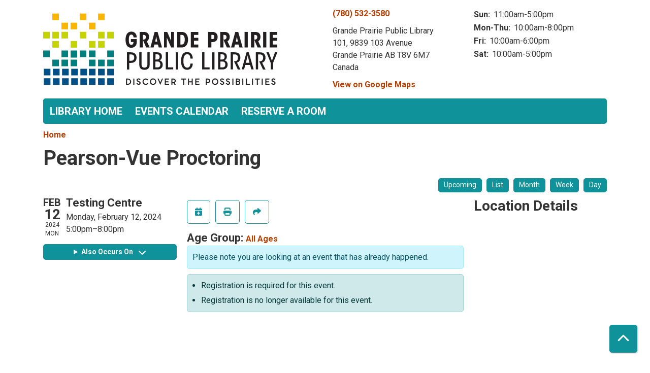

--- FILE ---
content_type: text/html; charset=UTF-8
request_url: https://events.gppl.ca/event/pearson-vue-proctoring-36473
body_size: 6917
content:
<!DOCTYPE html>
<html lang="en" dir="ltr" prefix="og: https://ogp.me/ns#">
  <head>
    <meta charset="utf-8" />
<link rel="canonical" href="https://events.gppl.ca/event/pearson-vue-proctoring-36473" />
<link rel="image_src" href="https://gppl.librarymarket.com/themes/custom/lm_custom_site_theme/logo.svg" />
<meta property="og:site_name" content="Grande Prairie Public Library" />
<meta property="og:type" content="website" />
<meta property="og:url" content="https://events.gppl.ca/event/pearson-vue-proctoring-36473" />
<meta property="og:title" content="Pearson-Vue Proctoring | Grande Prairie Public Library" />
<meta property="og:description" content="Programs and events for Grande Prairie Public Library" />
<meta property="og:image" content="https://gppl.librarymarket.com/themes/custom/lm_custom_site_theme/logo.svg" />
<meta property="og:image:url" content="https://gppl.librarymarket.com/themes/custom/lm_custom_site_theme/logo.svg" />
<meta name="twitter:card" content="summary" />
<meta name="twitter:title" content="Pearson-Vue Proctoring | Grande Prairie Public Library" />
<meta name="twitter:description" content="Programs and events for Grande Prairie Public Library" />
<meta name="twitter:image" content="https://gppl.librarymarket.com/themes/custom/lm_custom_site_theme/logo.svg" />
<meta name="Generator" content="Drupal 11 (https://www.drupal.org)" />
<meta name="MobileOptimized" content="width" />
<meta name="HandheldFriendly" content="true" />
<meta name="viewport" content="width=device-width, initial-scale=1.0" />
<script type="application/ld+json">{
    "@context": "https://schema.org",
    "@type": "Event",
    "name": "Pearson-Vue Proctoring",
    "startDate": "2024-02-12T17:00:00-07:00",
    "endDate": "2024-02-12T20:00:00-07:00",
    "eventStatus": "https://schema.org/EventScheduled",
    "eventAttendanceMode": "https://schema.org/OfflineEventAttendanceMode",
    "location": {
        "@type": "Place",
        "name": "Grande Prairie Public Library",
        "address": {
            "@type": "PostalAddress",
            "streetAddress": "101, 9839 103 Avenue",
            "addressLocality": "Grande Prairie",
            "addressRegion": "AB",
            "postalCode": "T8V 6M7",
            "addressCountry": "CA"
        }
    },
    "offers": {
        "@type": "Offer",
        "availability": "https://schema.org/InStock",
        "price": 0,
        "priceCurrency": "USD",
        "url": "https://events.gppl.ca/event/pearson-vue-proctoring-36473",
        "validFrom": "1969-12-31T17:00:00-07:00",
        "validThrough": "2024-02-12T17:00:00-07:00"
    },
    "organizer": {
        "@type": "Organization",
        "name": "Grande Prairie Public Library",
        "url": "https://events.gppl.ca/"
    }
}</script>
<link rel="icon" href="/sites/default/files/Grande%20Prairie%20Favicon-01_3.png" type="image/png" />
<link rel="alternate" hreflang="en" href="https://events.gppl.ca/event/pearson-vue-proctoring-36473" />

    <title>Pearson-Vue Proctoring | Grande Prairie Public Library</title>
        <style>
      :root {
        --calendar-theme-external-link-content: "Opens\20 in\20 a\20 new\20 tab\3A \20 ";
      }
    </style>
    <link rel="stylesheet" media="all" href="/core/assets/vendor/jquery.ui/themes/base/core.css?t9nqfo" />
<link rel="stylesheet" media="all" href="/core/assets/vendor/jquery.ui/themes/base/controlgroup.css?t9nqfo" />
<link rel="stylesheet" media="all" href="/core/assets/vendor/jquery.ui/themes/base/checkboxradio.css?t9nqfo" />
<link rel="stylesheet" media="all" href="/core/assets/vendor/jquery.ui/themes/base/resizable.css?t9nqfo" />
<link rel="stylesheet" media="all" href="/core/assets/vendor/jquery.ui/themes/base/button.css?t9nqfo" />
<link rel="stylesheet" media="all" href="/core/assets/vendor/jquery.ui/themes/base/dialog.css?t9nqfo" />
<link rel="stylesheet" media="all" href="/core/misc/components/progress.module.css?t9nqfo" />
<link rel="stylesheet" media="all" href="/core/misc/components/ajax-progress.module.css?t9nqfo" />
<link rel="stylesheet" media="all" href="/core/modules/system/css/components/align.module.css?t9nqfo" />
<link rel="stylesheet" media="all" href="/core/modules/system/css/components/container-inline.module.css?t9nqfo" />
<link rel="stylesheet" media="all" href="/core/modules/system/css/components/clearfix.module.css?t9nqfo" />
<link rel="stylesheet" media="all" href="/core/modules/system/css/components/hidden.module.css?t9nqfo" />
<link rel="stylesheet" media="all" href="/core/modules/system/css/components/js.module.css?t9nqfo" />
<link rel="stylesheet" media="all" href="/core/modules/ckeditor5/css/ckeditor5.dialog.fix.css?t9nqfo" />
<link rel="stylesheet" media="all" href="/core/modules/views/css/views.module.css?t9nqfo" />
<link rel="stylesheet" media="all" href="/core/assets/vendor/jquery.ui/themes/base/theme.css?t9nqfo" />
<link rel="stylesheet" media="all" href="/modules/custom/library_calendar/lc_calendar_theme/css/base.css?t9nqfo" />
<link rel="stylesheet" media="all" href="/modules/custom/library_calendar/lc_calendar_theme/css/state.css?t9nqfo" />
<link rel="stylesheet" media="all" href="/modules/custom/library_calendar/lc_calendar_theme/css/components/branch-selector.css?t9nqfo" />
<link rel="stylesheet" media="all" href="/modules/custom/library_calendar/lc_calendar_theme/css/components/event-actions.css?t9nqfo" />
<link rel="stylesheet" media="all" href="/modules/custom/library_calendar/lc_calendar_theme/css/components/date-icon.css?t9nqfo" />
<link rel="stylesheet" media="all" href="/modules/custom/library_calendar/lc_calendar_theme/css/components/events.css?t9nqfo" />
<link rel="stylesheet" media="all" href="/modules/custom/library_calendar/lc_calendar_theme/css/components/event-full.css?t9nqfo" />
<link rel="stylesheet" media="all" href="/modules/custom/library_calendar/lc_calendar_theme/css/components/menu-tasks.css?t9nqfo" />
<link rel="stylesheet" media="all" href="/modules/custom/library_calendar/lc_core/css/extra_field.css?t9nqfo" />
<link rel="stylesheet" media="all" href="/modules/contrib/office_hours/css/office_hours.css?t9nqfo" />
<link rel="stylesheet" media="all" href="/themes/custom/calendar_theme/node_modules/%40fortawesome/fontawesome-free/css/all.min.css?t9nqfo" />
<link rel="stylesheet" media="all" href="/themes/custom/calendar_theme/css/style?t9nqfo" />

    
  </head>
    <body class="path-node page-node-type-lc-event no-js" data-bs-no-jquery>
        <a href="#main-content" class="visually-hidden focusable skip-link">
      Skip to main content
    </a>
    
      <div class="dialog-off-canvas-main-canvas" data-off-canvas-main-canvas>
    
<header class="header">
      <div class="container main-container">
      <div class="row">
                  <div class="col-12 col-lg-6 branding-col">
              <div>
    
<div id="block-calendar-theme-branding" class="block block-system block-system-branding-block">
  
    
        
              
    <a class="site-logo" href="/" rel="home">
      <img src="/sites/default/files/Grande%20Prairie%20Logo_3.svg" alt="Homepage of Grande Prairie Public Library" fetchpriority="high">
    </a>
  </div>

  </div>

          </div>
        
                  <div class="col-12 col-lg-6 header-content-col">
              <div class="header-content-container">
    
<div id="block-calendar-theme-branchselect" class="block block-lc-branch-select block-lc-branch-select-block">
  
    
      



<div class="lc-branch-select">
      <button class="button js-hours-toggle hours-toggle" type="button">
      <span class="hours-toggle__icon">Toggle Library</span> Hours    </button>
    <div class="lc-branch-select__wrapper lc-branch-select__wrapper--single">
    <div class="lc-branch-select__content-container">
      
              
        
        <div>
                        
          
          <div class="lc-branch-select__content">
            <div>
  
      <h2><a href="/branch/grande-prairie-public-library">
            <div class="field field-container field--name-name field--type-string field--label-hidden field-item">Grande Prairie Public Library</div>
      </a></h2>
    
  

<div class="lc-branch-select__branch lc-branch-select__branch--81" data-branch="81">
  <div class="lc-branch-select__branch--hidden-region">
    
<div class="block block-layout-builder block-field-blocktaxonomy-termlc-library-branchfield-lc-branch-hours">
  
    
      
      <div class="field field-container field--name-field-lc-branch-hours field--type-office-hours field--label-hidden field-items">
              <div class="field-item"><div class="office-hours office-hours office-hours-status--closed"><div class="office-hours__item"><span class="office-hours__item-slots">10:00am-8:00pm</span><span><br /></span></div></div></div>
          </div>
  
  </div>

  </div>
  <div class="lc-branch-selector-content-row">
    <div class="lc-branch-selector-content-col">
      <div>
        
<div class="block block-layout-builder block-field-blocktaxonomy-termlc-library-branchfield-lc-phone-number">
  
    
      
            <div class="field field-container field--name-field-lc-phone-number field--type-telephone field--label-hidden field-item"><a href="tel:7805323580">(780) 532-3580</a></div>
      
  </div>

<div class="block block-layout-builder block-field-blocktaxonomy-termlc-library-branchfield-lc-address">
  
    
      
            <div class="field field-container field--name-field-lc-address field--type-address field--label-hidden field-item"><p class="address" translate="no"><span class="organization">Grande Prairie Public Library</span><br>
<span class="address-line1">101, 9839 103 Avenue </span><br>
<span class="locality">Grande Prairie</span> <span class="administrative-area">AB</span> <span class="postal-code">T8V 6M7</span><br>
<span class="country">Canada</span></p></div>
      
  </div>

<div class="block block-layout-builder block-extra-field-blocktaxonomy-termlc-library-branchmap-link">
  
    
      <a href="http://maps.google.com/?q=101%2C%209839%20103%20Avenue%20%2C%2BGrande%20Prairie%2C%2BAB%2C%2BT8V%206M7" target="_blank">View on Google Maps</a>
  </div>

      </div>
    </div>
    <div class="lc-branch-selector-content-col">
      <div>
        
<div class="block block-layout-builder block-field-blocktaxonomy-termlc-library-branchfield-lc-branch-hours">
  
    
      
      <div class="field field-container field--name-field-lc-branch-hours field--type-office-hours field--label-hidden field-items">
              <div class="field-item"><div class="office-hours office-hours office-hours-status--closed"><div class="office-hours__item"><span class="office-hours__item-label">Sun: </span><span class="office-hours__item-slots">11:00am-5:00pm</span><span><br /></span></div><div class="office-hours__item"><span class="office-hours__item-label">Mon-Thu: </span><span class="office-hours__item-slots">10:00am-8:00pm</span><span><br /></span></div><div class="office-hours__item"><span class="office-hours__item-label">Fri: </span><span class="office-hours__item-slots">10:00am-6:00pm</span><span><br /></span></div><div class="office-hours__item"><span class="office-hours__item-label">Sat: </span><span class="office-hours__item-slots">10:00am-5:00pm</span><span><br /></span></div></div></div>
          </div>
  
  </div>

      </div>
    </div>
  </div>
</div>

</div>

          </div>
        </div>
          </div>
  </div>
</div>

  </div>

  </div>

          </div>
              </div>
    </div>
  
    <div>
    
<div class="container main-container">
  <a href="#block-calendar-theme-main-menu-skip-link" class="visually-hidden focusable skip-link">
    Skip navigation
  </a>

  <nav id="block-calendar-theme-main-menu" class="navbar navbar-expand-lg" role="navigation" aria-labelledby="block-calendar-theme-main-menu-heading">
    <div class="container-fluid px-lg-0">
                                
      <h2 class="visually-hidden" id="block-calendar-theme-main-menu-heading">Main navigation</h2>
      

            <button aria-controls="block-calendar-theme-main-menu-collapse" aria-expanded="false" class="navbar-toggler" data-bs-target="#block-calendar-theme-main-menu-collapse" data-bs-toggle="collapse" type="button">
        <i class="fas fa-bars"></i>

        <span class="visually-hidden">
          Toggle        </span>

        Main Menu      </button>

      <div class="collapse navbar-collapse mt-2 mt-lg-0" id="block-calendar-theme-main-menu-collapse">
                  
              <ul class="nav navbar-nav">
              
      
      <li class="nav-item">
        <a href="http://www.gppl.ca/" class="nav-link">Library Home</a>
              </li>
          
      
      <li class="nav-item">
        <a href="/events/month" class="nav-link" data-drupal-link-system-path="events/month">Events Calendar</a>
              </li>
          
      
      <li class="nav-item">
        <a href="/reserve-room" class="nav-link" data-drupal-link-system-path="node/5">Reserve a Room</a>
              </li>
        </ul>
  


              </div>
    </div>
  </nav>
  <a id="block-calendar-theme-main-menu-skip-link" tabindex="-1"></a>
</div>

  </div>

</header>

<main role="main" class="content-container container main-container">
  <a id="main-content" tabindex="-1"></a>

    <div>
    <div data-drupal-messages-fallback class="hidden"></div>

<div id="block-calendar-theme-breadcrumbs" class="block block-system block-system-breadcrumb-block">
  
    
        <nav role="navigation" aria-label="Breadcrumb">
    <ol class="breadcrumb">
          <li class="breadcrumb-item">
        <a href="/">Home</a>
      </li>
        </ol>
  </nav>

  </div>

<div id="block-calendar-theme-page-title" class="block block-core block-page-title-block">
  
    
      
  <h1 class="mb-4">
<span>Pearson-Vue Proctoring</span>
</h1>


  </div>

<div id="block-calendar-theme-content" class="block block-system block-system-main-block">
  
    
      



  


<article class="lc-event lc-event--full node node--type-lc-event node--promoted node--view-mode-full">

  
    

      <div class="lc-event__menu-tasks"><div class="lc-menu-tasks">  <h2 class="visually-hidden">Primary tabs</h2>
  <ul class="list-inline"><li class="list-inline-item"><a href="/events/upcoming" class="button button--primary btn-sm" data-drupal-link-system-path="events/upcoming">Upcoming</a></li>
<li class="list-inline-item"><a href="/events/list" class="button button--primary btn-sm" data-drupal-link-system-path="events/list">List</a></li>
<li class="list-inline-item"><a href="/events/month/2024/02" class="button button--primary btn-sm" data-drupal-link-system-path="events/month/2024/02">Month</a></li>
<li class="list-inline-item"><a href="/events/week/2024/02/12" class="button button--primary btn-sm" data-drupal-link-system-path="events/week/2024/02/12">Week</a></li>
<li class="list-inline-item"><a href="/events/day/2024/02/12" class="button button--primary btn-sm" data-drupal-link-system-path="events/day/2024/02/12">Day</a></li>
</ul>
</div>
</div>
  
  <div class="node__content lc-event-wrapper">
    <aside class="lc-event-sidebar lc-event__sidebar">
      <div class="lc-print-row">
        <div class="lc-print-column">
          <div class="lc-event-details lc-event-section">
              <div class="lc-date-icon" aria-hidden="true">
          <span class="lc-date-icon__item lc-date-icon__item--month">
        Feb
      </span>
    
          <span class="lc-date-icon__item lc-date-icon__item--day">
        12
      </span>
    
    <span class="lc-date-icon__item lc-date-icon__item--year">
      2024
    </span>

          <span class="lc-date-icon__item lc-date-icon__item--day-name">
        Mon
      </span>
      </div>


            <div class="lc-event-info">
              
                              <h3 class="lc-event-subtitle lc-event-room">
                  Testing Centre
                </h3>
              
              <div class="lc-event-info-item lc-event-info-item--date">
                                  Monday, February 12, 2024
                              </div>

                    <div class="lc-event-info-item lc-event-info-item--time">
      5:00pm–8:00pm
    </div>
  

              
                          </div>
          </div>

                                <div class="lc-repeating-dates lc-event-section">
              <details class="lc-repeating-dates__details">
                <summary class="lc-repeating-dates__toggle">
                  Also Occurs On <span class="lc-repeating-dates__toggle-icon" role="presentation">:</span>
                </summary>

                <div class="lc-repeating-dates__wrapper">
                  <ul class="lc-repeating-dates__list">
                                          
                      
                      
                      
                      <li class="lc-repeating-dates__item">
                        <a href="/event/pearson-vue-proctoring-36472" class="lc-repeating-dates__link">
                          02/05/24
                        </a>
                      </li>
                                          
                      
                      
                                                                    
                      <li class="lc-repeating-dates__item">
                        <a href="/event/pearson-vue-proctoring-36473" class="lc-repeating-dates__link active">
                          02/12/24
                        </a>
                      </li>
                                          
                      
                      
                      
                      <li class="lc-repeating-dates__item">
                        <a href="/event/pearson-vue-proctoring-36474" class="lc-repeating-dates__link">
                          02/26/24
                        </a>
                      </li>
                                          
                      
                      
                      
                      <li class="lc-repeating-dates__item">
                        <a href="/event/pearson-vue-proctoring-36475" class="lc-repeating-dates__link">
                          03/04/24
                        </a>
                      </li>
                                          
                      
                      
                      
                      <li class="lc-repeating-dates__item">
                        <a href="/event/pearson-vue-proctoring-36476" class="lc-repeating-dates__link">
                          03/11/24
                        </a>
                      </li>
                                          
                      
                      
                      
                      <li class="lc-repeating-dates__item">
                        <a href="/event/pearson-vue-proctoring-36477" class="lc-repeating-dates__link">
                          03/18/24
                        </a>
                      </li>
                                          
                      
                      
                      
                      <li class="lc-repeating-dates__item">
                        <a href="/event/pearson-vue-proctoring-36478" class="lc-repeating-dates__link">
                          03/25/24
                        </a>
                      </li>
                                          
                      
                      
                      
                      <li class="lc-repeating-dates__item">
                        <a href="/event/pearson-vue-proctoring-36479" class="lc-repeating-dates__link">
                          04/01/24
                        </a>
                      </li>
                                          
                      
                      
                      
                      <li class="lc-repeating-dates__item">
                        <a href="/event/pearson-vue-proctoring-36480" class="lc-repeating-dates__link">
                          04/08/24
                        </a>
                      </li>
                                          
                      
                      
                      
                      <li class="lc-repeating-dates__item">
                        <a href="/event/pearson-vue-proctoring-36481" class="lc-repeating-dates__link">
                          04/15/24
                        </a>
                      </li>
                                          
                      
                      
                      
                      <li class="lc-repeating-dates__item">
                        <a href="/event/pearson-vue-proctoring-36482" class="lc-repeating-dates__link">
                          04/22/24
                        </a>
                      </li>
                                          
                      
                      
                      
                      <li class="lc-repeating-dates__item">
                        <a href="/event/pearson-vue-proctoring-36483" class="lc-repeating-dates__link">
                          04/29/24
                        </a>
                      </li>
                                      </ul>
                </div>
              </details>
            </div>
                  </div>
                
              </div>
    </aside>
    <section class="lc-event-content lc-event__content">
              <div class="lc-event-share-event">


<div class="lc-event-actions lc-event-actions--share-event">
  <ul class="lc-event-actions__list">
            
        <li class="lc-event-actions__item">
      
      <a href="/node/36473/add_to_calendar" class="button button--primary lc-event-action-link use-ajax" data-dialog-options="{&quot;title&quot;:&quot;Add This Event To Your Calendar&quot;,&quot;width&quot;:&quot;auto&quot;}" data-dialog-type="modal" title="Add To My Calendar" data-toggle="tooltip">
        <span class="lc-event-actions__icon lc-event-actions__icon--calendar"></span>
        <span class="lc-event-actions__text">Add To My Calendar</span>
      </a>
    </li>
   
        <li class="lc-event-actions__item">
      
      <a href="#" class="button button--primary lc-event-action-link" onClick="window.print()" title="Print this event" data-toggle="tooltip">
        <span class="lc-event-actions__icon lc-event-actions__icon--print"></span>
        <span class="lc-event-actions__text">Print</span>
      </a>
    </li>
    
              <li class="lc-event-actions__item">
        
        <a href="/node/36473/share_this_event" class="button button--primary lc-event-action-link use-ajax" data-dialog-options="{&quot;dialogClass&quot;:&quot;white-popup&quot;,&quot;title&quot;:&quot;Share This Event&quot;,&quot;width&quot;:&quot;auto&quot;}" data-dialog-type="modal" title="Share this event" data-toggle="tooltip">
          <span class="lc-event-actions__icon lc-event-actions__icon--share"></span>
          <span class="lc-event-actions__text">Share</span>
        </a>
      </li>
        
              </ul>
</div>
</div>
      
      
              <div class="lc-event__categories lc-event__age-groups">
          <h3 class="lc-event-label lc-d-inline">
            Age Group:
          </h3>

                                    <span><a href="/events/month?age_groups%5B7%5D=7">All Ages</a></span>
                              </div>
      
      
          
      <div class="lc-event__container">
      <div class="lc-alert alert alert-info">
        Please note you are looking at an event that has already happened.
      </div>
    </div>
  

      <div>


<div class="lc-core--extra-field">
    <div><ul class="lc-messages"><li class="lc-messages__message">Registration is required for this event.</li>
<li class="lc-messages__message">Registration is no longer available for this event.</li>
</ul>
</div>

</div>
</div>


            
      
                  
            
                    
            
            
            
                  
                    
        
            
      <div>


<div class="lc-core--extra-field">
    
</div>
</div>

    </section>
    <aside class="lc-event-sidebar">
      <div class="lc-event-location">
                  <h2 class="lc-event-subtitle">Location Details</h2>
        
                  <div class="lc-event-location-map lc-event-section"><iframe allowfullscreen height="300" frameborder="0" src="https://www.google.com/maps/embed/v1/place?key=AIzaSyCR3GEW_keax_kobC61yARE5y3j06mKz-g&amp;q=101%2C%209839%20103%20Avenue%20%2B%2CGrande%20Prairie%2CAB%2BT8V%206M7" style="width: 100%" title="Grande Prairie Public Library on Google Maps" width="600"></iframe>
</div>
        
                  <div class="lc-event-branch-image lc-event-section">
            <div class="lc-event-image lc-event-image--modal">
                              <a href="http://maps.google.com/?q=101, 9839 103 Avenue ,+Grande Prairie,+AB,+T8V 6M7"><img src="https://events.gppl.ca/sites/default/files/styles/large/public/2018-06/Grande%20Prairie%20Public%20Library%20%28MCC%29.jpg?itok=KY9Cfd2l" alt="Image of the Grande Prairie Public Library" class="img-fluid" />

</a>
                          </div>
          </div>
        
        <div class="lc-event-location-address lc-event-section">
                      <p class="lc-font-weight-bold">Grande Prairie Public Library</p>

            <div class="lc-address-line lc-address-line--first">
              101, 9839 103 Avenue 
                          </div>

            <div class="lc-address-line lc-address-line--second">
              Grande Prairie,
              AB
              T8V 6M7
            </div>

                          <div class="lc-event-location__phone">
                <a href="tel:7805323580">
                  (780) 532-3580
                </a>
              </div>
            
            <div class="lc-branch-select-map-link">
              See map:
              <a href="http://maps.google.com/?q=101, 9839 103 Avenue ,+Grande Prairie,+AB,+T8V 6M7">
                Google Maps              </a>
            </div>
          
          
                  </div>

        
                
                
        
              </div>
    </aside>
  </div>

  <div>


<div class="lc-core--extra-field">
    
</div>
</div>


</article>

  </div>

  </div>

</main>

  <footer role="contentinfo" class="footer">
    <div class="container">
      <div class="footer-row">
                    <div class="row">
    
<div id="block-calendar-theme-socialmediabuttons" class="col-md block block-block-content block-block-contentffbc3130-e2cd-43e5-a6cb-1af6e05c68fd">
  
      <h2>Follow Us On</h2>
    
      
            <div class="field field-container field--name-body field--type-text-with-summary field--label-hidden field-item"><p><a href="https://www.facebook.com/GPPL.ca/"><img alt="Facebook icon" data-entity-type="file" data-entity-uuid="a8c1d506-c4b7-42cc-aea9-c62316c29666" src="/sites/default/files/facebook_1.png" style="width:30px"></a> 
<a href="https://www.youtube.com/user/GPPublicLibrary?reload=9"><img alt="Youtube icon" data-entity-type="file" data-entity-uuid="a8c1d506-c4b7-42cc-aea9-c62316c29666" src="/sites/default/files/youtube.png" style="width:30px"></a>  
<a href="https://www.instagram.com/gppubliclibrary/"><img alt="Instagram icon" data-entity-type="file" data-entity-uuid="a8c1d506-c4b7-42cc-aea9-c62316c29666" src="/sites/default/files/instagram.png" style="width:30px"></a></p>



</div>
      
  </div>

  </div>

              </div>
      <a  href="#" title="Back To Top" aria-label="Back To Top" class="btn back-to-top">
        <i class="fas fa-chevron-up fa-fw"></i>
        <span class="d-block d-lg-none ml-3 ml-lg-0">Back To Top</span>
      </a>
    </div>
  </footer>

  </div>

    
    <script type="application/json" data-drupal-selector="drupal-settings-json">{"path":{"baseUrl":"\/","pathPrefix":"","currentPath":"node\/36473","currentPathIsAdmin":false,"isFront":false,"currentLanguage":"en"},"pluralDelimiter":"\u0003","suppressDeprecationErrors":true,"ajaxPageState":{"libraries":"eJx1jF0OAiEMhC-EcqSmW4YssUBCy6q3V1cf1OjLJN_8CSta4kG-oiLKCw87BhVaBjdZyaAQj9_GoyGfF9jQnFi89GZ_8zxVf4QVbZKznZ7LPu79iw-mXKAp9JyLgNY-h8V3oNxHZXeMYFdz1LiwIWwFZ4u7HmtPU3EDSUNeaw","theme":"calendar_theme","theme_token":null},"ajaxTrustedUrl":[],"user":{"uid":0,"permissionsHash":"45b89831f286cdc1f7ad1d810793dd250c6521a7e4c87cba0b8670483c5ebf07"}}</script>
<script src="/core/assets/vendor/jquery/jquery.min.js?v=4.0.0-rc.1"></script>
<script src="/core/assets/vendor/once/once.min.js?v=1.0.1"></script>
<script src="/core/misc/drupalSettingsLoader.js?v=11.3.1"></script>
<script src="/core/misc/drupal.js?v=11.3.1"></script>
<script src="/core/misc/drupal.init.js?v=11.3.1"></script>
<script src="/core/assets/vendor/jquery.ui/ui/version-min.js?v=11.3.1"></script>
<script src="/core/assets/vendor/jquery.ui/ui/data-min.js?v=11.3.1"></script>
<script src="/core/assets/vendor/jquery.ui/ui/disable-selection-min.js?v=11.3.1"></script>
<script src="/core/assets/vendor/jquery.ui/ui/jquery-patch-min.js?v=11.3.1"></script>
<script src="/core/assets/vendor/jquery.ui/ui/scroll-parent-min.js?v=11.3.1"></script>
<script src="/core/assets/vendor/jquery.ui/ui/unique-id-min.js?v=11.3.1"></script>
<script src="/core/assets/vendor/jquery.ui/ui/focusable-min.js?v=11.3.1"></script>
<script src="/core/assets/vendor/jquery.ui/ui/keycode-min.js?v=11.3.1"></script>
<script src="/core/assets/vendor/jquery.ui/ui/plugin-min.js?v=11.3.1"></script>
<script src="/core/assets/vendor/jquery.ui/ui/widget-min.js?v=11.3.1"></script>
<script src="/core/assets/vendor/jquery.ui/ui/labels-min.js?v=11.3.1"></script>
<script src="/core/assets/vendor/jquery.ui/ui/widgets/controlgroup-min.js?v=11.3.1"></script>
<script src="/core/assets/vendor/jquery.ui/ui/form-reset-mixin-min.js?v=11.3.1"></script>
<script src="/core/assets/vendor/jquery.ui/ui/widgets/mouse-min.js?v=11.3.1"></script>
<script src="/core/assets/vendor/jquery.ui/ui/widgets/checkboxradio-min.js?v=11.3.1"></script>
<script src="/core/assets/vendor/jquery.ui/ui/widgets/draggable-min.js?v=11.3.1"></script>
<script src="/core/assets/vendor/jquery.ui/ui/widgets/resizable-min.js?v=11.3.1"></script>
<script src="/core/assets/vendor/jquery.ui/ui/widgets/button-min.js?v=11.3.1"></script>
<script src="/core/assets/vendor/jquery.ui/ui/widgets/dialog-min.js?v=11.3.1"></script>
<script src="/core/assets/vendor/tabbable/index.umd.min.js?v=6.3.0"></script>
<script src="/core/assets/vendor/tua-body-scroll-lock/tua-bsl.umd.min.js?v=11.3.1"></script>
<script src="/themes/custom/calendar_theme/node_modules/%40fortawesome/fontawesome-free/js/all.min.js?t9nqfo"></script>
<script src="/themes/custom/calendar_theme/node_modules/bootstrap/dist/js/bootstrap.bundle.min.js?t9nqfo"></script>
<script src="/themes/custom/calendar_theme/js/behaviors.js?t9nqfo"></script>
<script src="/core/misc/progress.js?v=11.3.1"></script>
<script src="/core/assets/vendor/loadjs/loadjs.min.js?v=4.3.0"></script>
<script src="/core/misc/debounce.js?v=11.3.1"></script>
<script src="/core/misc/announce.js?v=11.3.1"></script>
<script src="/core/misc/message.js?v=11.3.1"></script>
<script src="/core/misc/ajax.js?v=11.3.1"></script>
<script src="/core/misc/displace.js?v=11.3.1"></script>
<script src="/core/misc/position.js?v=11.3.1"></script>
<script src="/core/misc/dialog/dialog-deprecation.js?v=11.3.1"></script>
<script src="/core/misc/dialog/dialog.js?v=11.3.1"></script>
<script src="/core/misc/dialog/dialog.position.js?v=11.3.1"></script>
<script src="/core/misc/dialog/dialog.jquery-ui.js?v=11.3.1"></script>
<script src="/core/modules/ckeditor5/js/ckeditor5.dialog.fix.js?v=11.3.1"></script>
<script src="/modules/custom/library_calendar/lc_calendar_theme/js/dialog.js?t9nqfo"></script>
<script src="/core/misc/dialog/dialog.ajax.js?v=11.3.1"></script>
<script src="/modules/custom/library_calendar/lc_calendar_theme/js/browser-classes.js?t9nqfo"></script>
<script src="/modules/custom/library_calendar/lc_branch_select/js/behaviors.js?t9nqfo"></script>

  </body>
</html>
